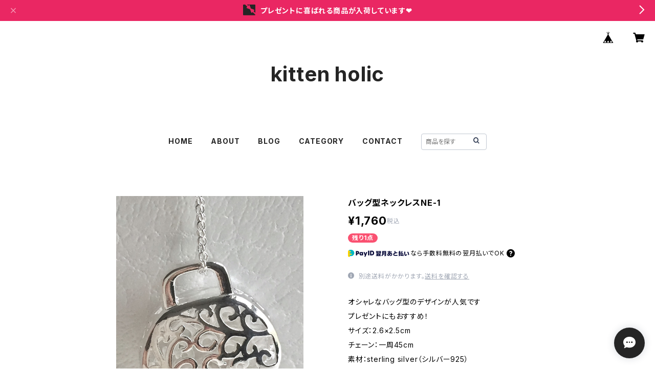

--- FILE ---
content_type: text/html; charset=UTF-8
request_url: https://www.nekosyukai.com/items/13189081/reviews?format=user&score=all&page=1
body_size: 3562
content:
				<li class="review01__listChild">
			<figure class="review01__itemInfo">
				<a href="/items/57833741" class="review01__imgWrap">
					<img src="https://baseec-img-mng.akamaized.net/images/item/origin/b77412a6fa9b7af35502b341ba06b4ca.jpg?imformat=generic&q=90&im=Resize,width=146,type=normal" alt="ポンポンブローチ BR-52" class="review01__img">
				</a>
				<figcaption class="review01__item">
					<i class="review01__iconImg ico--good"></i>
					<p class="review01__itemName">ポンポンブローチ BR-52</p>
										<time datetime="2025-11-29" class="review01__date">2025/11/29</time>
				</figcaption>
			</figure><!-- /.review01__itemInfo -->
						<p class="review01__comment">コチラもプレゼント用に購入しました。</p>
									<p class="review01__reply">この度は、たくさん購入していただきありがとうございました。
今後も心躍るようなユニークな商品をご用意してまいりますので、引き続きどうぞよろしくお願い致します。</p>
					</li>
				<li class="review01__listChild">
			<figure class="review01__itemInfo">
				<a href="/items/57868509" class="review01__imgWrap">
					<img src="https://baseec-img-mng.akamaized.net/images/item/origin/1be7564852e26380671edab312f90873.jpg?imformat=generic&q=90&im=Resize,width=146,type=normal" alt="ポンポンブローチ BR-53" class="review01__img">
				</a>
				<figcaption class="review01__item">
					<i class="review01__iconImg ico--good"></i>
					<p class="review01__itemName">ポンポンブローチ BR-53</p>
										<time datetime="2025-11-29" class="review01__date">2025/11/29</time>
				</figcaption>
			</figure><!-- /.review01__itemInfo -->
						<p class="review01__comment">コチラもプレゼント用に購入しました。</p>
									<p class="review01__reply">プレゼントに選んでいただき、ありがとうございます。</p>
					</li>
				<li class="review01__listChild">
			<figure class="review01__itemInfo">
				<a href="/items/57925441" class="review01__imgWrap">
					<img src="https://baseec-img-mng.akamaized.net/images/item/origin/669b96fabef3c16cee54fc23f1d35c16.jpg?imformat=generic&q=90&im=Resize,width=146,type=normal" alt="ポンポンブローチ BR-54" class="review01__img">
				</a>
				<figcaption class="review01__item">
					<i class="review01__iconImg ico--good"></i>
					<p class="review01__itemName">ポンポンブローチ BR-54</p>
										<time datetime="2025-11-29" class="review01__date">2025/11/29</time>
				</figcaption>
			</figure><!-- /.review01__itemInfo -->
						<p class="review01__comment">コチラはプレゼント用に購入しました。喜んでいただけると嬉しいです。</p>
									<p class="review01__reply">きっと喜ばれると思います❤</p>
					</li>
				<li class="review01__listChild">
			<figure class="review01__itemInfo">
				<a href="/items/58243447" class="review01__imgWrap">
					<img src="https://baseec-img-mng.akamaized.net/images/item/origin/07b8b3a4de8f38d582feb960e56080ff.jpg?imformat=generic&q=90&im=Resize,width=146,type=normal" alt="ポンポンブローチ BR-55" class="review01__img">
				</a>
				<figcaption class="review01__item">
					<i class="review01__iconImg ico--good"></i>
					<p class="review01__itemName">ポンポンブローチ BR-55</p>
										<time datetime="2025-11-29" class="review01__date">2025/11/29</time>
				</figcaption>
			</figure><!-- /.review01__itemInfo -->
						<p class="review01__comment">軽いのでTシャツにも気楽に付けられます。大のお気に入りです。
初めて見た時、こんな可愛いのがあるの〜って感激しましたよ♡</p>
									<p class="review01__reply">感激していただけてとても嬉しいです！
私もTシャツに付けています。</p>
					</li>
				<li class="review01__listChild">
			<figure class="review01__itemInfo">
				<a href="/items/13405224" class="review01__imgWrap">
					<img src="https://baseec-img-mng.akamaized.net/images/item/origin/460a8c814a8b1df3ded6ba084d8c2e52.jpg?imformat=generic&q=90&im=Resize,width=146,type=normal" alt="ドールネックレスNE-19" class="review01__img">
				</a>
				<figcaption class="review01__item">
					<i class="review01__iconImg ico--good"></i>
					<p class="review01__itemName">ドールネックレスNE-19</p>
										<time datetime="2025-11-29" class="review01__date">2025/11/29</time>
				</figcaption>
			</figure><!-- /.review01__itemInfo -->
						<p class="review01__comment">色を迷ったんですが、持っている洋服にピッタリなのでコレにしました。ピンクが可愛い🩷</p>
									<p class="review01__reply">シンプルなお洋服にピッタリだと思います。
手足が動いて可愛いですよね・・・</p>
					</li>
				<li class="review01__listChild">
			<figure class="review01__itemInfo">
				<a href="/items/12956088" class="review01__imgWrap">
					<img src="https://baseec-img-mng.akamaized.net/images/item/origin/c1932d0ca898a5aee84e8ae5576d7ba4.jpg?imformat=generic&q=90&im=Resize,width=146,type=normal" alt="猫ピンバッジPI-22" class="review01__img">
				</a>
				<figcaption class="review01__item">
					<i class="review01__iconImg ico--good"></i>
					<p class="review01__itemName">猫ピンバッジPI-22</p>
										<time datetime="2025-11-29" class="review01__date">2025/11/29</time>
				</figcaption>
			</figure><!-- /.review01__itemInfo -->
						<p class="review01__comment">これも見たことがないお洒落ピンバッチ。お気に入りです。</p>
									<p class="review01__reply">一緒にお出かけしてくださいね！</p>
					</li>
				<li class="review01__listChild">
			<figure class="review01__itemInfo">
				<a href="/items/15453251" class="review01__imgWrap">
					<img src="https://baseec-img-mng.akamaized.net/images/item/origin/c0c9c3cc50636d8c70f611698b3f9764.jpg?imformat=generic&q=90&im=Resize,width=146,type=normal" alt="うさぎピンバッジPI-31" class="review01__img">
				</a>
				<figcaption class="review01__item">
					<i class="review01__iconImg ico--good"></i>
					<p class="review01__itemName">うさぎピンバッジPI-31</p>
										<time datetime="2025-11-29" class="review01__date">2025/11/29</time>
				</figcaption>
			</figure><!-- /.review01__itemInfo -->
						<p class="review01__comment">ウサギを飼っている息子にと思って購入しましたが、お嫁さんがお気に入りでした。これはカッコいいですから👍</p>
									<p class="review01__reply">気に入っていただけてとても嬉しいです。
ありがとうございます。</p>
					</li>
				<li class="review01__listChild">
			<figure class="review01__itemInfo">
				<a href="/items/54641562" class="review01__imgWrap">
					<img src="https://baseec-img-mng.akamaized.net/images/item/origin/1f246a2abd004323afc0f085d894da85.jpg?imformat=generic&q=90&im=Resize,width=146,type=normal" alt="トナカイ猫ソックス SO-55" class="review01__img">
				</a>
				<figcaption class="review01__item">
					<i class="review01__iconImg ico--good"></i>
					<p class="review01__itemName">トナカイ猫ソックス SO-55</p>
										<time datetime="2025-11-29" class="review01__date">2025/11/29</time>
				</figcaption>
			</figure><!-- /.review01__itemInfo -->
						<p class="review01__comment">コレはプレゼント🎁に買いました。可愛い🩷</p>
									<p class="review01__reply">クリスマスのプレゼント・・・
きっと喜ばれると思います❤</p>
					</li>
				<li class="review01__listChild">
			<figure class="review01__itemInfo">
				<a href="/items/69317083" class="review01__imgWrap">
					<img src="https://baseec-img-mng.akamaized.net/images/item/origin/66700b3b6c1906f4512162e976a7666b.jpg?imformat=generic&q=90&im=Resize,width=146,type=normal" alt="夜の猫ソックス SO-87" class="review01__img">
				</a>
				<figcaption class="review01__item">
					<i class="review01__iconImg ico--good"></i>
					<p class="review01__itemName">夜の猫ソックス SO-87</p>
										<time datetime="2025-11-29" class="review01__date">2025/11/29</time>
				</figcaption>
			</figure><!-- /.review01__itemInfo -->
						<p class="review01__comment">履き心地がとってもイイ👍です。このお値段でコレは嬉しい！</p>
									<p class="review01__reply">ありがとうございます。
履き心地も大事ですものね！
たくさん歩いてくださ〜い。</p>
					</li>
				<li class="review01__listChild">
			<figure class="review01__itemInfo">
				<a href="/items/68718440" class="review01__imgWrap">
					<img src="https://baseec-img-mng.akamaized.net/images/item/origin/6b06e50643d91cd75b6fb6462c69eb3f.jpg?imformat=generic&q=90&im=Resize,width=146,type=normal" alt="スケボー猫ピンバッジ PI-39" class="review01__img">
				</a>
				<figcaption class="review01__item">
					<i class="review01__iconImg ico--good"></i>
					<p class="review01__itemName">スケボー猫ピンバッジ PI-39</p>
										<time datetime="2025-11-29" class="review01__date">2025/11/29</time>
				</figcaption>
			</figure><!-- /.review01__itemInfo -->
						<p class="review01__comment">猫がスケボーに乗ってるなんて⁈と一目惚れで購入しました。
セーターやTシャツにも付けたいです。活躍してくれそうです。</p>
									<p class="review01__reply">スケボーに乗っているニャンコ、いそうですよね！
</p>
					</li>
				<li class="review01__listChild">
			<figure class="review01__itemInfo">
				<a href="/items/13742412" class="review01__imgWrap">
					<img src="https://baseec-img-mng.akamaized.net/images/item/origin/e678bab80d86b4a30fdc2c57d6b5e34c.jpg?imformat=generic&q=90&im=Resize,width=146,type=normal" alt="羊毛フェルト猫ブローチHM-64" class="review01__img">
				</a>
				<figcaption class="review01__item">
					<i class="review01__iconImg ico--good"></i>
					<p class="review01__itemName">羊毛フェルト猫ブローチHM-64</p>
										<time datetime="2025-11-25" class="review01__date">2025/11/25</time>
				</figcaption>
			</figure><!-- /.review01__itemInfo -->
						<p class="review01__comment">お世話になっている猫好きの義姉にハンドメイドの猫ちゃんプローチをプレゼントしたいと思い選びました🐈
いつも可愛いラッピングにして頂きありがとうございます✨とても嬉しいいです😆</p>
									<p class="review01__reply">嬉しいレビューをありがとうございます。
ラッピングも気に入っていただけて、とても嬉しいです。
猫のブローチが、日々の中で少しでも和みやワクワクをお届けできますように・・・</p>
					</li>
				<li class="review01__listChild">
			<figure class="review01__itemInfo">
				<a href="/items/25770975" class="review01__imgWrap">
					<img src="https://baseec-img-mng.akamaized.net/images/item/origin/ecc62095cf16a3cbe443298cfa32f5f2.jpg?imformat=generic&q=90&im=Resize,width=146,type=normal" alt="猫エコバッグ BA-8" class="review01__img">
				</a>
				<figcaption class="review01__item">
					<i class="review01__iconImg ico--good"></i>
					<p class="review01__itemName">猫エコバッグ BA-8</p>
										<time datetime="2025-01-08" class="review01__date">2025/01/08</time>
				</figcaption>
			</figure><!-- /.review01__itemInfo -->
						<p class="review01__comment">丁寧に梱包していただいて嬉しかったです。配送もスムーズで思っていたより早く受け取れました。エコバッグは可愛く、丈夫そうでたくさん入りそうです。色目は思っていたより落ち着いた感じでした。収納袋が縫い付けてあるものが欲しかったので希望どおりで、とても満足しております。ありがとうございました。</p>
									<p class="review01__reply">この度は嬉しい評価をいただき、誠にありがとうございます。
今後もご満足いただけるよう、より一層努めてまいります。
またのご利用を心よりお待ちしております。</p>
					</li>
				<li class="review01__listChild">
			<figure class="review01__itemInfo">
				<a href="/items/13019766" class="review01__imgWrap">
					<img src="https://baseec-img-mng.akamaized.net/images/item/origin/afa4e0c828d50db339274b16fd695570.jpg?imformat=generic&q=90&im=Resize,width=146,type=normal" alt="  猫キーホルダーKE-2" class="review01__img">
				</a>
				<figcaption class="review01__item">
					<i class="review01__iconImg ico--good"></i>
					<p class="review01__itemName">  猫キーホルダーKE-2</p>
										<time datetime="2024-04-02" class="review01__date">2024/04/02</time>
				</figcaption>
			</figure><!-- /.review01__itemInfo -->
						<p class="review01__comment">我が家の猫に何だか似ていて思わずクスッとしてしまいます。さっそく鍵を付けました。また、お心遣いに感謝しております。</p>
									<p class="review01__reply">レビューをいただきありがとうございます。
可愛い猫ちゃんのお顔が想像できます・・・❤
今後も当店をご愛顧いただけますよう、心よりお願い申し上げます。</p>
					</li>
				<li class="review01__listChild">
			<figure class="review01__itemInfo">
				<a href="/items/76520597" class="review01__imgWrap">
					<img src="https://baseec-img-mng.akamaized.net/images/item/origin/8125c4e33036677261c2cae21a61434e.jpg?imformat=generic&q=90&im=Resize,width=146,type=normal" alt="猫ニットBag BA-22" class="review01__img">
				</a>
				<figcaption class="review01__item">
					<i class="review01__iconImg ico--good"></i>
					<p class="review01__itemName">猫ニットBag BA-22</p>
										<time datetime="2024-01-28" class="review01__date">2024/01/28</time>
				</figcaption>
			</figure><!-- /.review01__itemInfo -->
								</li>
				<li class="review01__listChild">
			<figure class="review01__itemInfo">
				<a href="/items/80882620" class="review01__imgWrap">
					<img src="/i/testpro1.png" alt="ツリーTシャツ TS-30" class="review01__img">
				</a>
				<figcaption class="review01__item">
					<i class="review01__iconImg ico--good"></i>
					<p class="review01__itemName">ツリーTシャツ TS-30</p>
										<time datetime="2023-12-06" class="review01__date">2023/12/06</time>
				</figcaption>
			</figure><!-- /.review01__itemInfo -->
						<p class="review01__comment">光沢のあるオフホワイトにカラフルな色のクリスマスツリーの柄が、何でも合わせやすいな～とお気に入りのＴシャツです✨ジムのクリスマスイベントにぴったり🎄</p>
									<p class="review01__reply">お客様にご満足いただけて何よりです。
これからもご期待に添えるよう努力してまいります。
またのご利用を心よりお待ちしております。
ありがとうございました。</p>
					</li>
				<li class="review01__listChild">
			<figure class="review01__itemInfo">
				<a href="/items/80882785" class="review01__imgWrap">
					<img src="/i/testpro1.png" alt="トナカイTシャツ TS-31" class="review01__img">
				</a>
				<figcaption class="review01__item">
					<i class="review01__iconImg ico--good"></i>
					<p class="review01__itemName">トナカイTシャツ TS-31</p>
										<time datetime="2023-12-06" class="review01__date">2023/12/06</time>
				</figcaption>
			</figure><!-- /.review01__itemInfo -->
						<p class="review01__comment">ジム用に購入しました!丈がお尻が隠れる長さで手持ちの青いスパッツやパンツに合わせて良いです…トナカイがさり気ないクリスマス仕様という感じで12月中多用します！</p>
									<p class="review01__reply">ご購入いただきありがとうございました。
このようなご感想を聞き、大変嬉しく思っております。
今後もご満足いただけるよう努めてまいりますので
よろしくお願い致します。</p>
					</li>
				<li class="review01__listChild">
			<figure class="review01__itemInfo">
				<a href="/items/71155958" class="review01__imgWrap">
					<img src="https://baseec-img-mng.akamaized.net/images/item/origin/749ab0b6f8a1c210ae4e514f9192c6c6.jpg?imformat=generic&q=90&im=Resize,width=146,type=normal" alt="フラワーハイソックス SO-101" class="review01__img">
				</a>
				<figcaption class="review01__item">
					<i class="review01__iconImg ico--good"></i>
					<p class="review01__itemName">フラワーハイソックス SO-101</p>
										<time datetime="2023-02-11" class="review01__date">2023/02/11</time>
				</figcaption>
			</figure><!-- /.review01__itemInfo -->
						<p class="review01__comment">シックだけど可愛い❤️今の時期ハイソックスは暖かいです😉とってもお気に入りになりました❣️いつも素早く送ってくださり、ありがとうございます♬</p>
									<p class="review01__reply">いつもkitten holicのソックスを楽しみにしてくださり
ありがとうございます。
また、お気に入りの商品が見つかるといいですね❤</p>
					</li>
				<li class="review01__listChild">
			<figure class="review01__itemInfo">
				<a href="/items/12955947" class="review01__imgWrap">
					<img src="https://baseec-img-mng.akamaized.net/images/item/origin/2e60d25d29b3e418ddbe0775e2d0c10e.jpg?imformat=generic&q=90&im=Resize,width=146,type=normal" alt="猫ピンバッジPI-23" class="review01__img">
				</a>
				<figcaption class="review01__item">
					<i class="review01__iconImg ico--good"></i>
					<p class="review01__itemName">猫ピンバッジPI-23</p>
										<time datetime="2023-02-01" class="review01__date">2023/02/01</time>
				</figcaption>
			</figure><!-- /.review01__itemInfo -->
						<p class="review01__comment">画像以上に可愛い。贈り物だったので自分用も欲しい。
再入荷してほしいです。</p>
									<p class="review01__reply">コメントありがとうございます。
気に入っていただき大変嬉しく思います。
在庫が1点ずつありましたので、ご検討よろしくお願いいたします。</p>
					</li>
				<li class="review01__listChild">
			<figure class="review01__itemInfo">
				<a href="/items/25802047" class="review01__imgWrap">
					<img src="/i/testpro1.png" alt="肉球マスキングテープ２個セット ET-39" class="review01__img">
				</a>
				<figcaption class="review01__item">
					<i class="review01__iconImg ico--good"></i>
					<p class="review01__itemName">肉球マスキングテープ２個セット ET-39</p>
										<time datetime="2022-12-22" class="review01__date">2022/12/22</time>
				</figcaption>
			</figure><!-- /.review01__itemInfo -->
						<p class="review01__comment">素早い対応で丁寧に梱包もしてあって大満足です！
マスキングテープ2個セットを買ったのですが
わざわざ1個ずつ袋に入れてくださり嬉しかったです♪
またご縁があった時はよろしくお願いします♪</p>
									<p class="review01__reply">レビューをいただきありがとうございます。
そのままプレゼントとしてもお使いいただけるようにラッピングして
お届けしています❤
またのご利用をお待ちしておりますので、よろしくお願いいたします。</p>
					</li>
				<li class="review01__listChild">
			<figure class="review01__itemInfo">
				<a href="/items/61560001" class="review01__imgWrap">
					<img src="https://baseec-img-mng.akamaized.net/images/item/origin/fa514bc89a6581c07fdb0b6397714d06.jpg?imformat=generic&q=90&im=Resize,width=146,type=normal" alt="根菜ソックス SO-78" class="review01__img">
				</a>
				<figcaption class="review01__item">
					<i class="review01__iconImg ico--good"></i>
					<p class="review01__itemName">根菜ソックス SO-78</p>
										<time datetime="2022-12-21" class="review01__date">2022/12/21</time>
				</figcaption>
			</figure><!-- /.review01__itemInfo -->
						<p class="review01__comment">とっても可愛くてお気に入りになりました！
この色合いはいろいろななコーディネートにも使えます。個人的に足袋型なのもポイント高いです。</p>
									<p class="review01__reply">レビューをいただきありがとうございます。
コーディネートのアクセントとして、楽しんでみてくださいね！！</p>
					</li>
		